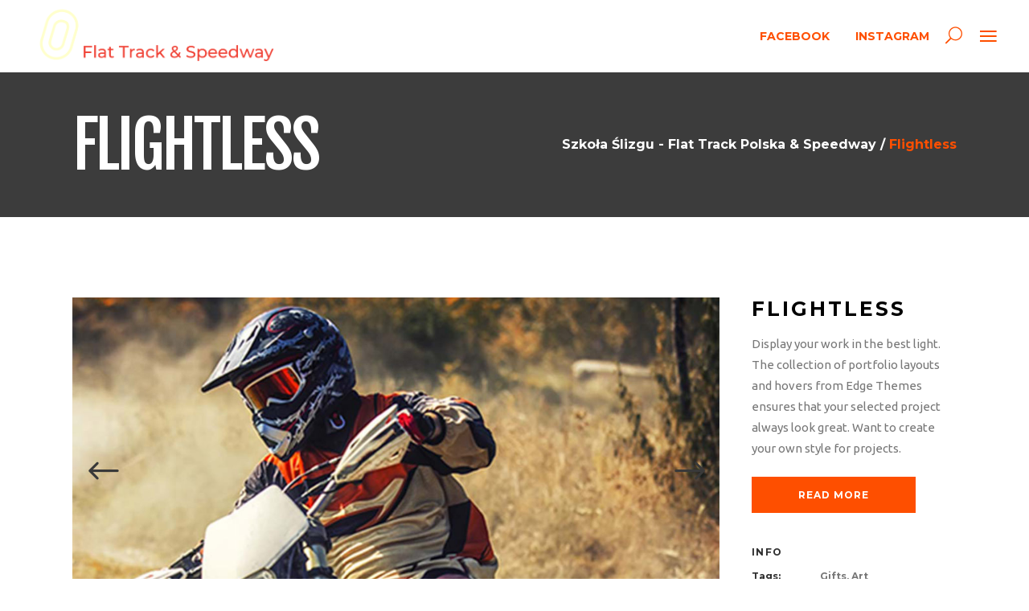

--- FILE ---
content_type: text/css
request_url: https://szkolaslizgu.pl/wp-content/themes/freestyle/assets/css/style_dynamic.css?ver=1768569169
body_size: 1103
content:
/* generated in /home/klient.dhosting.pl/simonen/szkolaslizgu.pl/public_html/wp-content/themes/freestyle/assets/custom-styles/general-custom-styles.php freestyle_edge_design_styles function */
.edgtf-preload-background { background-image: url(https://szkolaslizgu.pl/wp-content/themes/freestyle/assets/img/preload_pattern.png) !important;}

/* generated in /home/klient.dhosting.pl/simonen/szkolaslizgu.pl/public_html/wp-content/themes/freestyle/assets/custom-styles/general-custom-styles.php freestyle_edge_design_styles function */
.edgtf-wrapper-inner, .edgtf-content, .edgtf-content-inner > .edgtf-container { background-color: #ffffff;}

/* generated in /home/klient.dhosting.pl/simonen/szkolaslizgu.pl/public_html/wp-content/themes/freestyle/assets/custom-styles/general-custom-styles.php freestyle_edge_design_styles function */
.edgtf-boxed .edgtf-wrapper { background-attachment: fixed;}

/* generated in /home/klient.dhosting.pl/simonen/szkolaslizgu.pl/public_html/wp-content/themes/freestyle/assets/custom-styles/general-custom-styles.php freestyle_edge_smooth_page_transition_styles function */
.edgtf-smooth-transition-loader { background-color: #ffffff;}

/* generated in /home/klient.dhosting.pl/simonen/szkolaslizgu.pl/public_html/wp-content/themes/freestyle/assets/custom-styles/general-custom-styles.php freestyle_edge_404_styles function */
.error404 .edgtf-content .edgtf-container { background-image: url(http://freestyle.edge-themes.com/wp-content/uploads/2016/11/404-background.jpg);}

/* generated in /home/klient.dhosting.pl/simonen/szkolaslizgu.pl/public_html/wp-content/themes/freestyle/framework/modules/contactform7/custom-styles/contact-form.php freestyle_edge_contact_form7_text_styles_1 function */
.cf7_custom_style_1.wpcf7-form input.wpcf7-form-control::-webkit-input-placeholder, .cf7_custom_style_1.wpcf7-form textarea.wpcf7-form-control::-webkit-input-placeholder { color: #818181;}

/* generated in /home/klient.dhosting.pl/simonen/szkolaslizgu.pl/public_html/wp-content/themes/freestyle/framework/modules/contactform7/custom-styles/contact-form.php freestyle_edge_contact_form7_text_styles_1 function */
.cf7_custom_style_1.wpcf7-form input.wpcf7-form-control:-moz-placeholder, .cf7_custom_style_1.wpcf7-form textarea.wpcf7-form-control:-moz-placeholder { color: #818181;}

/* generated in /home/klient.dhosting.pl/simonen/szkolaslizgu.pl/public_html/wp-content/themes/freestyle/framework/modules/contactform7/custom-styles/contact-form.php freestyle_edge_contact_form7_text_styles_1 function */
.cf7_custom_style_1.wpcf7-form input.wpcf7-form-control::-moz-placeholder, .cf7_custom_style_1.wpcf7-form textarea.wpcf7-form-control::-moz-placeholder { color: #818181;}

/* generated in /home/klient.dhosting.pl/simonen/szkolaslizgu.pl/public_html/wp-content/themes/freestyle/framework/modules/contactform7/custom-styles/contact-form.php freestyle_edge_contact_form7_text_styles_1 function */
.cf7_custom_style_1.wpcf7-form input.wpcf7-form-control:-ms-input-placeholder, .cf7_custom_style_1.wpcf7-form textarea.wpcf7-form-control:-ms-input-placeholder { color: #818181;}

/* generated in /home/klient.dhosting.pl/simonen/szkolaslizgu.pl/public_html/wp-content/themes/freestyle/framework/modules/contactform7/custom-styles/contact-form.php freestyle_edge_contact_form7_text_styles_1 function */
.cf7_custom_style_1 textarea.wpcf7-form-control.wpcf7-textarea { height: 163px;}

/* generated in /home/klient.dhosting.pl/simonen/szkolaslizgu.pl/public_html/wp-content/themes/freestyle/framework/modules/contactform7/custom-styles/contact-form.php freestyle_edge_contact_form7_text_styles_1 function */
.cf7_custom_style_1 input.wpcf7-form-control.wpcf7-text, .cf7_custom_style_1 input.wpcf7-form-control.wpcf7-number, .cf7_custom_style_1 input.wpcf7-form-control.wpcf7-date, .cf7_custom_style_1 textarea.wpcf7-form-control.wpcf7-textarea, .cf7_custom_style_1 select.wpcf7-form-control.wpcf7-select, .cf7_custom_style_1 input.wpcf7-form-control.wpcf7-quiz { color: #818181;font-size: 12px;line-height: 18px;font-family: Montserrat;font-style: normal;font-weight: 700;text-transform: uppercase;letter-spacing: 0px;background-color: rgba(246, 246, 246, 1);border-color: rgba(246, 246, 246, 1);border-width: 0px;}

/* generated in /home/klient.dhosting.pl/simonen/szkolaslizgu.pl/public_html/wp-content/themes/freestyle/framework/modules/contactform7/custom-styles/contact-form.php freestyle_edge_contact_form7_focus_styles_1 function */
.cf7_custom_style_1 input:focus::-webkit-input-placeholder, .cf7_custom_style_1 textarea:focus::-webkit-input-placeholder { color: #818181;}

/* generated in /home/klient.dhosting.pl/simonen/szkolaslizgu.pl/public_html/wp-content/themes/freestyle/framework/modules/contactform7/custom-styles/contact-form.php freestyle_edge_contact_form7_focus_styles_1 function */
.cf7_custom_style_1 input:focus:-moz-placeholder, .cf7_custom_style_1 textarea:focus:-moz-placeholder { color: #818181;}

/* generated in /home/klient.dhosting.pl/simonen/szkolaslizgu.pl/public_html/wp-content/themes/freestyle/framework/modules/contactform7/custom-styles/contact-form.php freestyle_edge_contact_form7_focus_styles_1 function */
.cf7_custom_style_1 input:focus::-moz-placeholder, .cf7_custom_style_1 textarea:focus::-moz-placeholder { color: #818181;}

/* generated in /home/klient.dhosting.pl/simonen/szkolaslizgu.pl/public_html/wp-content/themes/freestyle/framework/modules/contactform7/custom-styles/contact-form.php freestyle_edge_contact_form7_focus_styles_1 function */
.cf7_custom_style_1 input:focus:-ms-input-placeholder, .cf7_custom_style_1 textarea:focus:-ms-input-placeholder { color: #818181;}

/* generated in /home/klient.dhosting.pl/simonen/szkolaslizgu.pl/public_html/wp-content/themes/freestyle/framework/modules/contactform7/custom-styles/contact-form.php freestyle_edge_contact_form7_focus_styles_1 function */
.cf7_custom_style_1 input.wpcf7-form-control.wpcf7-text:focus, .cf7_custom_style_1 input.wpcf7-form-control.wpcf7-number:focus, .cf7_custom_style_1 input.wpcf7-form-control.wpcf7-date:focus, .cf7_custom_style_1 textarea.wpcf7-form-control.wpcf7-textarea:focus, .cf7_custom_style_1 select.wpcf7-form-control.wpcf7-select:focus, .cf7_custom_style_1 input.wpcf7-form-control.wpcf7-quiz:focus { color: #818181;background-color: rgba(246, 246, 246, 1);border-color: rgba(246, 246, 246, 1);}

/* generated in /home/klient.dhosting.pl/simonen/szkolaslizgu.pl/public_html/wp-content/themes/freestyle/framework/modules/contactform7/custom-styles/contact-form.php freestyle_edge_contact_form7_button_styles_1 function */
.cf7_custom_style_1 input.wpcf7-form-control.wpcf7-submit { color: #ffffff;font-size: 12px;height: 45px;font-family: Montserrat;font-style: normal;font-weight: 700;text-transform: uppercase;letter-spacing: 1.2px;background-color: rgba(252, 126, 8, 1);border-color: rgba(252, 126, 8, 1);border-width: 0px;padding-left: 82px;padding-right: 82px;}

/* generated in /home/klient.dhosting.pl/simonen/szkolaslizgu.pl/public_html/wp-content/themes/freestyle/framework/modules/contactform7/custom-styles/contact-form.php freestyle_edge_contact_form7_button_hover_styles_1 function */
.cf7_custom_style_1 input.wpcf7-form-control.wpcf7-submit:not([disabled]):hover { color: #ffffff;background-color: rgba(0, 0, 0, 1);border-color: rgba(0, 0, 0, 1);}

/* generated in /home/klient.dhosting.pl/simonen/szkolaslizgu.pl/public_html/wp-content/themes/freestyle/framework/modules/contactform7/custom-styles/contact-form.php freestyle_edge_contact_form7_text_styles_2 function */
.cf7_custom_style_2.wpcf7-form input.wpcf7-form-control::-webkit-input-placeholder, .cf7_custom_style_2.wpcf7-form textarea.wpcf7-form-control::-webkit-input-placeholder { color: #565656;}

/* generated in /home/klient.dhosting.pl/simonen/szkolaslizgu.pl/public_html/wp-content/themes/freestyle/framework/modules/contactform7/custom-styles/contact-form.php freestyle_edge_contact_form7_text_styles_2 function */
.cf7_custom_style_2.wpcf7-form input.wpcf7-form-control:-moz-placeholder, .cf7_custom_style_2.wpcf7-form textarea.wpcf7-form-control:-moz-placeholder { color: #565656;}

/* generated in /home/klient.dhosting.pl/simonen/szkolaslizgu.pl/public_html/wp-content/themes/freestyle/framework/modules/contactform7/custom-styles/contact-form.php freestyle_edge_contact_form7_text_styles_2 function */
.cf7_custom_style_2.wpcf7-form input.wpcf7-form-control::-moz-placeholder, .cf7_custom_style_2.wpcf7-form textarea.wpcf7-form-control::-moz-placeholder { color: #565656;}

/* generated in /home/klient.dhosting.pl/simonen/szkolaslizgu.pl/public_html/wp-content/themes/freestyle/framework/modules/contactform7/custom-styles/contact-form.php freestyle_edge_contact_form7_text_styles_2 function */
.cf7_custom_style_2.wpcf7-form input.wpcf7-form-control:-ms-input-placeholder, .cf7_custom_style_2.wpcf7-form textarea.wpcf7-form-control:-ms-input-placeholder { color: #565656;}

/* generated in /home/klient.dhosting.pl/simonen/szkolaslizgu.pl/public_html/wp-content/themes/freestyle/framework/modules/contactform7/custom-styles/contact-form.php freestyle_edge_contact_form7_text_styles_2 function */
.cf7_custom_style_2 input.wpcf7-form-control.wpcf7-text, .cf7_custom_style_2 input.wpcf7-form-control.wpcf7-number, .cf7_custom_style_2 input.wpcf7-form-control.wpcf7-date, .cf7_custom_style_2 textarea.wpcf7-form-control.wpcf7-textarea, .cf7_custom_style_2 select.wpcf7-form-control.wpcf7-select, .cf7_custom_style_2 input.wpcf7-form-control.wpcf7-quiz { color: #565656;font-size: 14px;line-height: 26px;font-family: Montserrat;font-weight: 400;letter-spacing: 0px;background-color: rgba(236, 235, 235, 1);border-color: rgba(255, 255, 255, 1);border-width: 1px;border-radius: 0px;padding-top: 8.5px;padding-right: 0px;padding-bottom: 8.5px;padding-left: 18px;margin-bottom: 0px;}

/* generated in /home/klient.dhosting.pl/simonen/szkolaslizgu.pl/public_html/wp-content/themes/freestyle/framework/modules/contactform7/custom-styles/contact-form.php freestyle_edge_contact_form7_focus_styles_2 function */
.cf7_custom_style_2 input:focus::-webkit-input-placeholder, .cf7_custom_style_2 textarea:focus::-webkit-input-placeholder { color: #ff702d;}

/* generated in /home/klient.dhosting.pl/simonen/szkolaslizgu.pl/public_html/wp-content/themes/freestyle/framework/modules/contactform7/custom-styles/contact-form.php freestyle_edge_contact_form7_focus_styles_2 function */
.cf7_custom_style_2 input:focus:-moz-placeholder, .cf7_custom_style_2 textarea:focus:-moz-placeholder { color: #ff702d;}

/* generated in /home/klient.dhosting.pl/simonen/szkolaslizgu.pl/public_html/wp-content/themes/freestyle/framework/modules/contactform7/custom-styles/contact-form.php freestyle_edge_contact_form7_focus_styles_2 function */
.cf7_custom_style_2 input:focus::-moz-placeholder, .cf7_custom_style_2 textarea:focus::-moz-placeholder { color: #ff702d;}

/* generated in /home/klient.dhosting.pl/simonen/szkolaslizgu.pl/public_html/wp-content/themes/freestyle/framework/modules/contactform7/custom-styles/contact-form.php freestyle_edge_contact_form7_focus_styles_2 function */
.cf7_custom_style_2 input:focus:-ms-input-placeholder, .cf7_custom_style_2 textarea:focus:-ms-input-placeholder { color: #ff702d;}

/* generated in /home/klient.dhosting.pl/simonen/szkolaslizgu.pl/public_html/wp-content/themes/freestyle/framework/modules/contactform7/custom-styles/contact-form.php freestyle_edge_contact_form7_focus_styles_2 function */
.cf7_custom_style_2 input.wpcf7-form-control.wpcf7-text:focus, .cf7_custom_style_2 input.wpcf7-form-control.wpcf7-number:focus, .cf7_custom_style_2 input.wpcf7-form-control.wpcf7-date:focus, .cf7_custom_style_2 textarea.wpcf7-form-control.wpcf7-textarea:focus, .cf7_custom_style_2 select.wpcf7-form-control.wpcf7-select:focus, .cf7_custom_style_2 input.wpcf7-form-control.wpcf7-quiz:focus { color: #ff702d;background-color: rgba(236, 235, 235, 1);border-color: rgba(255, 255, 255, 1);}

/* generated in /home/klient.dhosting.pl/simonen/szkolaslizgu.pl/public_html/wp-content/themes/freestyle/framework/modules/contactform7/custom-styles/contact-form.php freestyle_edge_contact_form7_button_styles_2 function */
.cf7_custom_style_2 input.wpcf7-form-control.wpcf7-submit { color: #fe4f00;font-size: 12px;height: 45px;font-family: Raleway;font-weight: 700;letter-spacing: 1px;background-color: rgba(255, 255, 255, 1);border-width: 0px;border-radius: 0px;padding-left: 54px;padding-right: 54px;}

/* generated in /home/klient.dhosting.pl/simonen/szkolaslizgu.pl/public_html/wp-content/themes/freestyle/framework/modules/contactform7/custom-styles/contact-form.php freestyle_edge_contact_form7_button_hover_styles_2 function */
.cf7_custom_style_2 input.wpcf7-form-control.wpcf7-submit:not([disabled]):hover { color: #ffffff;background-color: rgba(48, 48, 48, 1);}

/* generated in /home/klient.dhosting.pl/simonen/szkolaslizgu.pl/public_html/wp-content/themes/freestyle/framework/modules/contactform7/custom-styles/contact-form.php freestyle_edge_contact_form7_text_styles_3 function */
.cf7_custom_style_3.wpcf7-form input.wpcf7-form-control::-webkit-input-placeholder, .cf7_custom_style_3.wpcf7-form textarea.wpcf7-form-control::-webkit-input-placeholder { color: #cfcfcf;}

/* generated in /home/klient.dhosting.pl/simonen/szkolaslizgu.pl/public_html/wp-content/themes/freestyle/framework/modules/contactform7/custom-styles/contact-form.php freestyle_edge_contact_form7_text_styles_3 function */
.cf7_custom_style_3.wpcf7-form input.wpcf7-form-control:-moz-placeholder, .cf7_custom_style_3.wpcf7-form textarea.wpcf7-form-control:-moz-placeholder { color: #cfcfcf;}

/* generated in /home/klient.dhosting.pl/simonen/szkolaslizgu.pl/public_html/wp-content/themes/freestyle/framework/modules/contactform7/custom-styles/contact-form.php freestyle_edge_contact_form7_text_styles_3 function */
.cf7_custom_style_3.wpcf7-form input.wpcf7-form-control::-moz-placeholder, .cf7_custom_style_3.wpcf7-form textarea.wpcf7-form-control::-moz-placeholder { color: #cfcfcf;}

/* generated in /home/klient.dhosting.pl/simonen/szkolaslizgu.pl/public_html/wp-content/themes/freestyle/framework/modules/contactform7/custom-styles/contact-form.php freestyle_edge_contact_form7_text_styles_3 function */
.cf7_custom_style_3.wpcf7-form input.wpcf7-form-control:-ms-input-placeholder, .cf7_custom_style_3.wpcf7-form textarea.wpcf7-form-control:-ms-input-placeholder { color: #cfcfcf;}

/* generated in /home/klient.dhosting.pl/simonen/szkolaslizgu.pl/public_html/wp-content/themes/freestyle/framework/modules/contactform7/custom-styles/contact-form.php freestyle_edge_contact_form7_text_styles_3 function */
.cf7_custom_style_3 input.wpcf7-form-control.wpcf7-text, .cf7_custom_style_3 input.wpcf7-form-control.wpcf7-number, .cf7_custom_style_3 input.wpcf7-form-control.wpcf7-date, .cf7_custom_style_3 textarea.wpcf7-form-control.wpcf7-textarea, .cf7_custom_style_3 select.wpcf7-form-control.wpcf7-select, .cf7_custom_style_3 input.wpcf7-form-control.wpcf7-quiz { color: #cfcfcf;font-size: 16px;font-family: Ubuntu;font-weight: 100;background-color: rgba(255, 255, 255, 1);border-color: rgba(192, 192, 192, 1);padding-top: 9px;padding-bottom: 9px;margin-top: 12px;margin-bottom: 20px;}

/* generated in /home/klient.dhosting.pl/simonen/szkolaslizgu.pl/public_html/wp-content/themes/freestyle/framework/modules/contactform7/custom-styles/contact-form.php freestyle_edge_contact_form7_focus_styles_3 function */
.cf7_custom_style_3 input:focus::-webkit-input-placeholder, .cf7_custom_style_3 textarea:focus::-webkit-input-placeholder { color: #cfcfcf;}

/* generated in /home/klient.dhosting.pl/simonen/szkolaslizgu.pl/public_html/wp-content/themes/freestyle/framework/modules/contactform7/custom-styles/contact-form.php freestyle_edge_contact_form7_focus_styles_3 function */
.cf7_custom_style_3 input:focus:-moz-placeholder, .cf7_custom_style_3 textarea:focus:-moz-placeholder { color: #cfcfcf;}

/* generated in /home/klient.dhosting.pl/simonen/szkolaslizgu.pl/public_html/wp-content/themes/freestyle/framework/modules/contactform7/custom-styles/contact-form.php freestyle_edge_contact_form7_focus_styles_3 function */
.cf7_custom_style_3 input:focus::-moz-placeholder, .cf7_custom_style_3 textarea:focus::-moz-placeholder { color: #cfcfcf;}

/* generated in /home/klient.dhosting.pl/simonen/szkolaslizgu.pl/public_html/wp-content/themes/freestyle/framework/modules/contactform7/custom-styles/contact-form.php freestyle_edge_contact_form7_focus_styles_3 function */
.cf7_custom_style_3 input:focus:-ms-input-placeholder, .cf7_custom_style_3 textarea:focus:-ms-input-placeholder { color: #cfcfcf;}

/* generated in /home/klient.dhosting.pl/simonen/szkolaslizgu.pl/public_html/wp-content/themes/freestyle/framework/modules/contactform7/custom-styles/contact-form.php freestyle_edge_contact_form7_focus_styles_3 function */
.cf7_custom_style_3 input.wpcf7-form-control.wpcf7-text:focus, .cf7_custom_style_3 input.wpcf7-form-control.wpcf7-number:focus, .cf7_custom_style_3 input.wpcf7-form-control.wpcf7-date:focus, .cf7_custom_style_3 textarea.wpcf7-form-control.wpcf7-textarea:focus, .cf7_custom_style_3 select.wpcf7-form-control.wpcf7-select:focus, .cf7_custom_style_3 input.wpcf7-form-control.wpcf7-quiz:focus { color: #cfcfcf;}

/* generated in /home/klient.dhosting.pl/simonen/szkolaslizgu.pl/public_html/wp-content/themes/freestyle/framework/modules/contactform7/custom-styles/contact-form.php freestyle_edge_contact_form7_label_styles_3 function */
.cf7_custom_style_3 p { font-family: Ubuntu;}

/* generated in /home/klient.dhosting.pl/simonen/szkolaslizgu.pl/public_html/wp-content/themes/freestyle/framework/modules/contactform7/custom-styles/contact-form.php freestyle_edge_contact_form7_button_styles_3 function */
.cf7_custom_style_3 input.wpcf7-form-control.wpcf7-submit { color: #ffffff;background-color: rgba(48, 48, 48, 1);border-color: rgba(48, 48, 48, 1);border-width: 0px;border-radius: 0px;padding-left: 38px;padding-right: 38px;}

/* generated in /home/klient.dhosting.pl/simonen/szkolaslizgu.pl/public_html/wp-content/themes/freestyle/framework/modules/contactform7/custom-styles/contact-form.php freestyle_edge_contact_form7_button_hover_styles_3 function */
.cf7_custom_style_3 input.wpcf7-form-control.wpcf7-submit:not([disabled]):hover { color: #ffffff;background-color: rgba(254, 79, 0, 1);border-color: rgba(254, 79, 0, 1);}

/* generated in /home/klient.dhosting.pl/simonen/szkolaslizgu.pl/public_html/wp-content/themes/freestyle/framework/modules/contactform7/custom-styles/contact-form.php freestyle_edge_contact_form7_text_styles_4 function */
.cf7_custom_style_4.wpcf7-form input.wpcf7-form-control::-webkit-input-placeholder, .cf7_custom_style_4.wpcf7-form textarea.wpcf7-form-control::-webkit-input-placeholder { color: #818181;}

/* generated in /home/klient.dhosting.pl/simonen/szkolaslizgu.pl/public_html/wp-content/themes/freestyle/framework/modules/contactform7/custom-styles/contact-form.php freestyle_edge_contact_form7_text_styles_4 function */
.cf7_custom_style_4.wpcf7-form input.wpcf7-form-control:-moz-placeholder, .cf7_custom_style_4.wpcf7-form textarea.wpcf7-form-control:-moz-placeholder { color: #818181;}

/* generated in /home/klient.dhosting.pl/simonen/szkolaslizgu.pl/public_html/wp-content/themes/freestyle/framework/modules/contactform7/custom-styles/contact-form.php freestyle_edge_contact_form7_text_styles_4 function */
.cf7_custom_style_4.wpcf7-form input.wpcf7-form-control::-moz-placeholder, .cf7_custom_style_4.wpcf7-form textarea.wpcf7-form-control::-moz-placeholder { color: #818181;}

/* generated in /home/klient.dhosting.pl/simonen/szkolaslizgu.pl/public_html/wp-content/themes/freestyle/framework/modules/contactform7/custom-styles/contact-form.php freestyle_edge_contact_form7_text_styles_4 function */
.cf7_custom_style_4.wpcf7-form input.wpcf7-form-control:-ms-input-placeholder, .cf7_custom_style_4.wpcf7-form textarea.wpcf7-form-control:-ms-input-placeholder { color: #818181;}

/* generated in /home/klient.dhosting.pl/simonen/szkolaslizgu.pl/public_html/wp-content/themes/freestyle/framework/modules/contactform7/custom-styles/contact-form.php freestyle_edge_contact_form7_text_styles_4 function */
.cf7_custom_style_4 textarea.wpcf7-form-control.wpcf7-textarea { height: 163px;}

/* generated in /home/klient.dhosting.pl/simonen/szkolaslizgu.pl/public_html/wp-content/themes/freestyle/framework/modules/contactform7/custom-styles/contact-form.php freestyle_edge_contact_form7_text_styles_4 function */
.cf7_custom_style_4 input.wpcf7-form-control.wpcf7-text, .cf7_custom_style_4 input.wpcf7-form-control.wpcf7-number, .cf7_custom_style_4 input.wpcf7-form-control.wpcf7-date, .cf7_custom_style_4 textarea.wpcf7-form-control.wpcf7-textarea, .cf7_custom_style_4 select.wpcf7-form-control.wpcf7-select, .cf7_custom_style_4 input.wpcf7-form-control.wpcf7-quiz { color: #818181;font-size: 12px;line-height: 18px;font-family: Montserrat;font-style: normal;font-weight: 700;text-transform: uppercase;letter-spacing: 0px;background-color: rgba(246, 246, 246, 1);border-color: rgba(246, 246, 246, 1);border-width: 0px;}

/* generated in /home/klient.dhosting.pl/simonen/szkolaslizgu.pl/public_html/wp-content/themes/freestyle/framework/modules/contactform7/custom-styles/contact-form.php freestyle_edge_contact_form7_focus_styles_4 function */
.cf7_custom_style_4 input:focus::-webkit-input-placeholder, .cf7_custom_style_4 textarea:focus::-webkit-input-placeholder { color: #818181;}

/* generated in /home/klient.dhosting.pl/simonen/szkolaslizgu.pl/public_html/wp-content/themes/freestyle/framework/modules/contactform7/custom-styles/contact-form.php freestyle_edge_contact_form7_focus_styles_4 function */
.cf7_custom_style_4 input:focus:-moz-placeholder, .cf7_custom_style_4 textarea:focus:-moz-placeholder { color: #818181;}

/* generated in /home/klient.dhosting.pl/simonen/szkolaslizgu.pl/public_html/wp-content/themes/freestyle/framework/modules/contactform7/custom-styles/contact-form.php freestyle_edge_contact_form7_focus_styles_4 function */
.cf7_custom_style_4 input:focus::-moz-placeholder, .cf7_custom_style_4 textarea:focus::-moz-placeholder { color: #818181;}

/* generated in /home/klient.dhosting.pl/simonen/szkolaslizgu.pl/public_html/wp-content/themes/freestyle/framework/modules/contactform7/custom-styles/contact-form.php freestyle_edge_contact_form7_focus_styles_4 function */
.cf7_custom_style_4 input:focus:-ms-input-placeholder, .cf7_custom_style_4 textarea:focus:-ms-input-placeholder { color: #818181;}

/* generated in /home/klient.dhosting.pl/simonen/szkolaslizgu.pl/public_html/wp-content/themes/freestyle/framework/modules/contactform7/custom-styles/contact-form.php freestyle_edge_contact_form7_focus_styles_4 function */
.cf7_custom_style_4 input.wpcf7-form-control.wpcf7-text:focus, .cf7_custom_style_4 input.wpcf7-form-control.wpcf7-number:focus, .cf7_custom_style_4 input.wpcf7-form-control.wpcf7-date:focus, .cf7_custom_style_4 textarea.wpcf7-form-control.wpcf7-textarea:focus, .cf7_custom_style_4 select.wpcf7-form-control.wpcf7-select:focus, .cf7_custom_style_4 input.wpcf7-form-control.wpcf7-quiz:focus { color: #818181;background-color: rgba(246, 246, 246, 1);border-color: rgba(246, 246, 246, 1);}

/* generated in /home/klient.dhosting.pl/simonen/szkolaslizgu.pl/public_html/wp-content/themes/freestyle/framework/modules/contactform7/custom-styles/contact-form.php freestyle_edge_contact_form7_button_styles_4 function */
.cf7_custom_style_4 input.wpcf7-form-control.wpcf7-submit { color: #ffffff;font-size: 12px;height: 45px;font-family: Montserrat;font-style: normal;font-weight: 700;text-transform: uppercase;letter-spacing: 1.2px;background-color: rgba(242, 181, 66, 1);border-color: rgba(242, 181, 66, 1);border-width: 0px;padding-left: 82px;padding-right: 82px;}

/* generated in /home/klient.dhosting.pl/simonen/szkolaslizgu.pl/public_html/wp-content/themes/freestyle/framework/modules/contactform7/custom-styles/contact-form.php freestyle_edge_contact_form7_button_hover_styles_4 function */
.cf7_custom_style_4 input.wpcf7-form-control.wpcf7-submit:not([disabled]):hover { color: #ffffff;background-color: rgba(48, 48, 48, 1);border-color: rgba(48, 48, 48, 1);}

/* generated in /home/klient.dhosting.pl/simonen/szkolaslizgu.pl/public_html/wp-content/themes/freestyle/framework/modules/header/custom-styles/header.php freestyle_edge_header_top_bar_styles function */
.edgtf-top-bar { height: 50px;}

/* generated in /home/klient.dhosting.pl/simonen/szkolaslizgu.pl/public_html/wp-content/themes/freestyle/framework/modules/header/custom-styles/header.php freestyle_edge_header_top_bar_styles function */
.edgtf-top-bar .edgtf-logo-wrapper a { max-height: 50px;}

/* generated in /home/klient.dhosting.pl/simonen/szkolaslizgu.pl/public_html/wp-content/themes/freestyle/framework/modules/header/custom-styles/header.php freestyle_edge_header_top_bar_styles function */
.edgtf-top-bar { background-color: rgba(48, 48, 48, 1);}


        
        
        
        
        
        
        
        
        
        
        
        
        
                
        
        
        
        
        
        
        
        
                
                

--- FILE ---
content_type: text/css
request_url: https://szkolaslizgu.pl/wp-content/themes/freestyle/assets/css/style_dynamic_responsive.css?ver=1768569169
body_size: -41
content:
@media only screen and (max-width: 1024px){
	/* generated in /home/klient.dhosting.pl/simonen/szkolaslizgu.pl/public_html/wp-content/themes/freestyle/framework/modules/header/custom-styles/header.php freestyle_edge_header_top_bar_responsive_styles function */
.edgtf-top-bar { height: 0;display: none;}

}

@media only screen and (min-width: 480px) and (max-width: 768px){
	/* generated in /home/klient.dhosting.pl/simonen/szkolaslizgu.pl/public_html/wp-content/themes/freestyle/assets/custom-styles/general-custom-styles-responsive.php freestyle_edge_design_responsive_styles function */
.edgtf-section.edgtf-parallax-section-holder,.touch .edgtf-parallax-section-holder.edgtf-parallax-section-holder-touch-disabled { height: auto !important;min-height: 100px;}

}

@media only screen and (max-width: 480px){
	/* generated in /home/klient.dhosting.pl/simonen/szkolaslizgu.pl/public_html/wp-content/themes/freestyle/assets/custom-styles/general-custom-styles-responsive.php freestyle_edge_design_responsive_styles function */
.edgtf-section.edgtf-parallax-section-holder,.touch .edgtf-parallax-section-holder.edgtf-parallax-section-holder-touch-disabled { height: auto !important;min-height: 100px;}

}